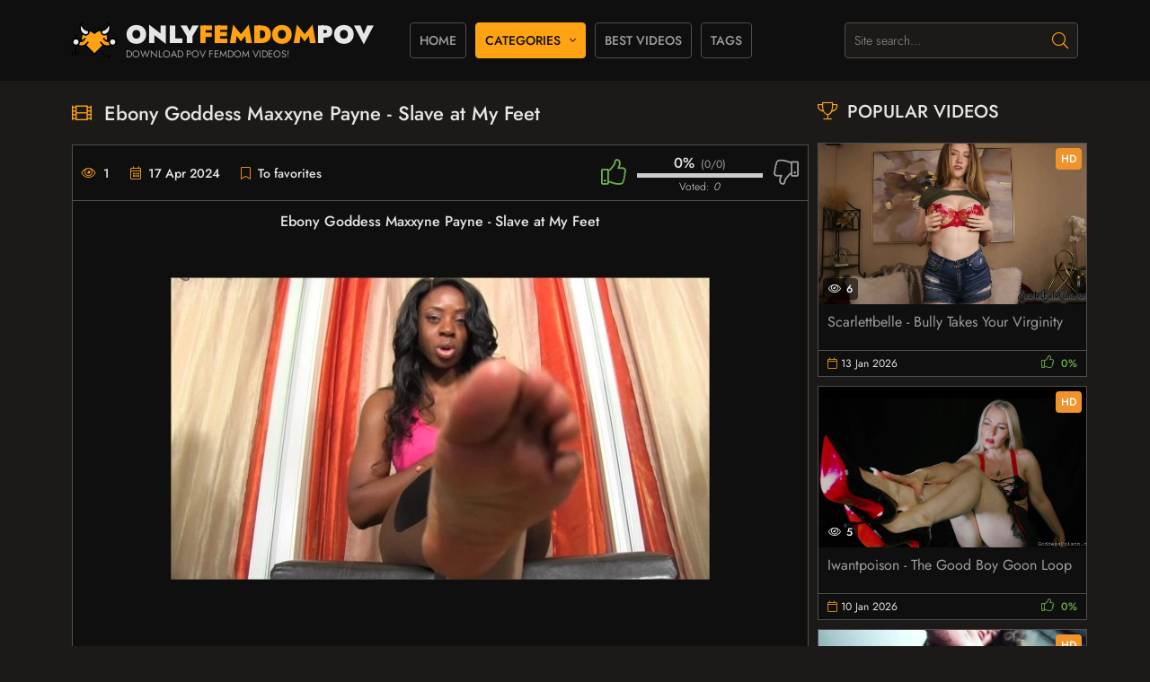

--- FILE ---
content_type: text/html; charset=utf-8
request_url: https://onlyfemdompov.com/5385-ebony-goddess-maxxyne-payne-slave-at-my-feet.html
body_size: 6638
content:
<!DOCTYPE html>
<html lang="en">
<head>
	<title>Ebony Goddess Maxxyne Payne - Slave at My Feet</title>
<meta name="charset" content="utf-8">
<meta name="title" content="Ebony Goddess Maxxyne Payne - Slave at My Feet">
<meta name="description" content="Ebony Goddess Maxxyne Payne - Slave at My Feet Description: I like you beneath Me. I know you love the view in the position of My little piggy at My feet. You are where many beg to be, so close to My fat juicy delicious toes. You are the bitch at My feet, I shouldn't have to tell you what to do.">
<meta name="keywords" content="Maxxyne Payne, Cei, Cocktease, Cum Eating, Cum Eating Instruction, Femdom Pov, Footjob, Footworship, Teasing">
<meta name="generator" content="DataLife Engine (https://dle-news.ru)">
<meta name="news_keywords" content="Maxxyne Payne, Cei, Cocktease, Cum Eating, Cum Eating Instruction, Femdom Pov, Footjob, Footworship, Teasing">
<link rel="canonical" href="https://onlyfemdompov.com/5385-ebony-goddess-maxxyne-payne-slave-at-my-feet.html">
<link rel="alternate" type="application/rss+xml" title="POV Femdom Video Donwload l Watch Online Here! RSS" href="https://onlyfemdompov.com/rss.xml">
<link rel="alternate" type="application/rss+xml" title="POV Femdom Video Donwload l Watch Online Here! RSS Turbo" href="https://onlyfemdompov.com/rssturbo.xml">
<link rel="alternate" type="application/rss+xml" title="POV Femdom Video Donwload l Watch Online Here! RSS Dzen" href="https://onlyfemdompov.com/rssdzen.xml">
<link rel="search" type="application/opensearchdescription+xml" title="POV Femdom Video Donwload l Watch Online Here!" href="https://onlyfemdompov.com/index.php?do=opensearch">
<link rel="preconnect" href="https://onlyfemdompov.com/" fetchpriority="high">
<meta property="twitter:title" content="Ebony Goddess Maxxyne Payne - Slave at My Feet">
<meta property="twitter:url" content="https://onlyfemdompov.com/5385-ebony-goddess-maxxyne-payne-slave-at-my-feet.html">
<meta property="twitter:card" content="summary_large_image">
<meta property="twitter:image" content="https://onlyfemdompov.com/uploads/posts/2024-04/upload_ebony_goddess_maxxyne_payne_-_slave_at_my_feet.webp">
<meta property="twitter:description" content="Ebony Goddess Maxxyne Payne - Slave at My Feet Description: I like you beneath Me. I know you love the view in the position of My little piggy at My feet. You are where many beg to be, so close to My fat juicy delicious toes. You are the bitch at My feet, I shouldn't have to tell you what to do.">
<meta property="og:type" content="article">
<meta property="og:site_name" content="POV Femdom Video Donwload l Watch Online Here!">
<meta property="og:title" content="Ebony Goddess Maxxyne Payne - Slave at My Feet">
<meta property="og:url" content="https://onlyfemdompov.com/5385-ebony-goddess-maxxyne-payne-slave-at-my-feet.html">
<meta property="og:image" content="https://onlyfemdompov.com/uploads/posts/2024-04/upload_ebony_goddess_maxxyne_payne_-_slave_at_my_feet.webp">
<meta property="og:description" content="Ebony Goddess Maxxyne Payne - Slave at My Feet Description: I like you beneath Me. I know you love the view in the position of My little piggy at My feet. You are where many beg to be, so close to My fat juicy delicious toes. You are the bitch at My feet, I shouldn't have to tell you what to do.">
	<meta name="viewport" content="width=device-width, initial-scale=1.0" />
	<meta name="theme-color" content="#eee">
	<link rel="preload" href="/templates/blacktube-dark/css/common.css" as="style">
	<link rel="preload" href="/templates/blacktube-dark/css/styles.css" as="style">
	<link rel="preload" href="/templates/blacktube-dark/css/engine.css" as="style">
	<link rel="preload" href="/templates/blacktube-dark/css/fontawesome.css" as="style">
	<link rel="preload" href="/templates/blacktube-dark/webfonts/jost-300.woff2" as="font" type="font/woff2" crossorigin>
	<link rel="preload" href="/templates/blacktube-dark/webfonts/jost-400.woff2" as="font" type="font/woff2" crossorigin>
	<link rel="preload" href="/templates/blacktube-dark/webfonts/jost-500.woff2" as="font" type="font/woff2" crossorigin>
	<link rel="preload" href="/templates/blacktube-dark/webfonts/jost-900.woff2" as="font" type="font/woff2" crossorigin>
    <link rel="preload" href="/templates/blacktube-dark/webfonts/fa-light-300.woff2" as="font" type="font/woff2" crossorigin>
	<link rel="shortcut icon" href="/templates/blacktube-dark/images/logo.svg" />
	<link href="/templates/blacktube-dark/css/common.css" type="text/css" rel="stylesheet" />
	<link href="/templates/blacktube-dark/css/styles.css" type="text/css" rel="stylesheet" />
	<link href="/templates/blacktube-dark/css/engine.css" type="text/css" rel="stylesheet" /> 
	<link href="/templates/blacktube-dark/css/fontawesome.css" type="text/css" rel="stylesheet" />
    <script data-padding = "2px 5px" data-align="center" data-width = "800px" data-height = "56.25%" src = "https://k2s.cc/js/links-to-preview.js" data-cfasync="false"> </script>
</head>
<body>

	<div class="wrapper">

		<div class="wrapper-container wrapper-main d-flex fd-column">

			<header class="header d-flex ai-center vw100">
				<a href="/" class="logo header__logo">
					<div class="logo__title">ONLY<span>Femdom</span>pov</div>
					<div class="logo__caption">Download POV Femdom Videos!</div>
				</a>
				
				<ul class="header__menu d-flex flex-grow-1 js-this-in-mobile-menu">
					<li><a href="/">Home</a></li>
					<li class="submenu">
						<a href="#" class="is-active">Categories</a>
						<ul class="header__menu-hidden menu">
							<li><a href="https://onlyfemdompov.com/pov-femdom/">POV FEMDOM</a> <span>0</span></li>
						</ul>
					</li>
					<li><a href="/top.html">Best Videos</a></li>
					<li><a href="/tags/">Tags</a></li>
				</ul>
				<div class="header__search">
					<form id="quicksearch" method="post">
						<input type="hidden" name="do" value="search">
						<input type="hidden" name="subaction" value="search">
						<div class="header__search-box">
							<input id="story" name="story" placeholder="Site search..." type="text" autocomplete="off">
							<button type="submit" class="search-btn"><span class="fal fa-search"></span></button>
						</div>
					</form>
				</div>
                
				<div class="header__btn-menu d-none js-show-mobile-menu"><span class="fal fa-bars"></span></div>
			</header>

			<!-- END HEADER -->

			<main class="content flex-grow-1">

				
				
				
				
				

				<div id="dle-content"><article class="page ignore-select"> 

	<div class="page__cols">

		<div class="page__col-left">

			<h1>Ebony Goddess Maxxyne Payne - Slave at My Feet</h1>

			<div class="page__main d-flex fd-column">

				<div class="page__text full-text"><div style="text-align:center;"><b>Ebony Goddess Maxxyne Payne - Slave at My Feet</b></div><br><br><div style="text-align:center;"><!--dle_image_begin:https://onlyfemdompov.com/uploads/posts/2024-04/upload_ebony_goddess_maxxyne_payne_-_slave_at_my_feet.webp|--><img src="/uploads/posts/2024-04/upload_ebony_goddess_maxxyne_payne_-_slave_at_my_feet.webp" style="max-width:100%;" alt="Ebony Goddess Maxxyne Payne - Slave at My Feet"><!--dle_image_end--></div><br><br><div style="text-align:center;"><!--dle_image_begin:https://onlyfemdompov.com/uploads/posts/2024-04/ebony_goddess_maxxyne_payne_-_slave_at_my_feet.webp|--><img src="/uploads/posts/2024-04/ebony_goddess_maxxyne_payne_-_slave_at_my_feet.webp" style="max-width:100%;" alt=""><!--dle_image_end--></div><br><br><div style="text-align:center;"><!--colorstart:#FFA500--><span style="color:#FFA500"><!--/colorstart--><b>Description:</b><!--colorend--></span><!--/colorend--> I like you beneath Me. I know you love the view in the position of My little piggy at My feet. You are where many beg to be, so close to My fat juicy delicious toes. You are the bitch at My feet, I shouldn't have to tell you what to do. Ravage My feet slave, do your duty.</div><br><br><div style="text-align:center;"><b>mp4 l 224.13 MB l 1280*720 l 00:05:23</b></div><br><br><div style="text-align:center;">Using this promo code <!--colorstart:#FFA500--><span style="color:#FFA500"><!--/colorstart--><b>t03alkq7h7kx7plz</b><!--colorend--></span><!--/colorend--> and get an discount 10% of any tariff</div><br><br><div style="text-align:center;"><!--colorstart:#FFA500--><span style="color:#FFA500"><!--/colorstart--><b><!--sizestart:0--><span style="font-size:12pt;"><!--/sizestart-->Download File l Watch Online With Premium PRO:<!--sizeend--></span><!--/sizeend--></b><!--colorend--></span><!--/colorend--><br><a href="https://filejoker.net/rofhxwfjhcx2/Ebony_Goddess_Maxxyne_Payne_-_Slave_at_My_Feet.mp4?site=onlyfemdompov.com" target="_blank" rel="noopener external">Ebony Goddess Maxxyne Payne - Slave at My Feet</a></div></div>

				<div class="page__header order-first">
					
					
					<div class="page__meta d-flex jc-space-between ai-center">
						
						<div class="page__meta-item page__meta-item--views"><span class="fal fa-eye"></span>1</div>
						<div class="page__meta-item page__meta-item--date"><span class="fal fa-calendar-alt"></span>17 Apr 2024</div>
						<div class="page__meta-item page__meta-item--fav flex-grow-1 js-show-login">
							<span class="fal fa-bookmark"></span>To favorites
							
						</div>
						<div class="page__rating d-flex jc-space-between" id="page__rating--5385">
							<a href="#" onclick="doRateLD('plus', '5385'); return false;"><span class="fal fa-thumbs-up"></span></a>
							<a href="#" onclick="doRateLD('minus', '5385'); return false;"><span class="fal fa-thumbs-down"></span></a>
							<div class="page__rating-data d-none"><span data-ratig-layer-id="5385"><span class="ratingtypeplusminus ratingzero" >0</span></span><span data-vote-num-id="5385">0</span></div>
						</div>
					</div>
				</div>
               
				<div class="page__tags">
					<div class="page__tags-item tags-list d-flex"><div class="page__tags-caption">Categories:</div> <a href="https://onlyfemdompov.com/pov-femdom/">POV FEMDOM</a></div>
					<div class="page__tags-item tags-list d-flex"><div class="page__tags-caption">Tags:</div> <a href="https://onlyfemdompov.com/tags/maxxyne%20payne/">Maxxyne Payne</a>, <a href="https://onlyfemdompov.com/tags/cei/">Cei</a>, <a href="https://onlyfemdompov.com/tags/cocktease/">Cocktease</a>, <a href="https://onlyfemdompov.com/tags/cum%20eating/">Cum Eating</a>, <a href="https://onlyfemdompov.com/tags/cum%20eating%20instruction/">Cum Eating Instruction</a>, <a href="https://onlyfemdompov.com/tags/femdom%20pov/">Femdom Pov</a>, <a href="https://onlyfemdompov.com/tags/footjob/">Footjob</a>, <a href="https://onlyfemdompov.com/tags/footworship/">Footworship</a>, <a href="https://onlyfemdompov.com/tags/teasing/">Teasing</a></div>
				</div>

			</div>

			<!-- END PAGE MAIN -->
			
			<div class="page__comments">
				<div class="sect__header1 d-flex">
					<div class="sect__title flex-grow-1"><span class="fal fa-comment-alt-dots"></span>Comments</div>
					<div class="page__comments-btn js-show-comments">Comment</div>
				</div>
				<!--dleaddcomments-->
				<div class="page__comments-list" id="page__comments-list">
					<!--dlecomments-->
					<!--dlenavigationcomments-->
				</div>
			</div>
				
		</div>

		<!-- END PAGE COL LEFT -->

		<aside class="page__col-right">
			<section class="sect">
				<h2 class="sect__title sect__header"><span class="fal fa-trophy"></span>Popular videos</h2>
				<div class="sect__content d-grid">
					<a class="thumb d-flex fd-column grid-item" href="https://onlyfemdompov.com/7749-scarlettbelle-bully-takes-your-virginity.html">
	<div class="thumb__desc">
		<h3 class="thumb__title line-clamp">Scarlettbelle - Bully Takes Your Virginity</h3>
	</div>
	<div class="thumb__img img-fit-cover img-responsive order-first icon-at-left">
		<img data-src="/uploads/posts/2025-12/scarlettbelle_-_bully_takes_your_virginity.webp" src="/templates/blacktube-dark/images/no-img.png" alt="Scarlettbelle - Bully Takes Your Virginity">
		<div class="thumb__label thumb__label--hd">HD</div>
		<div class="thumb__label thumb__label--views"><span class="fal fa-eye"></span>6</div>
		
	</div>
	<div class="thumb__meta d-flex">
		<div class="thumb__meta-item--date flex-grow-1"><span class="fal fa-calendar"></span>13 Jan 2026</div>
		
		<div class="thumb__rating">
			<span class="fal fa-thumbs-up"></span>
			<span class="js-count-percent"><span data-ratig-layer-id="7749"><span class="ratingtypeplusminus ratingzero" >0</span></span><span data-vote-num-id="7749">0</span></span>
		</div>
		
	</div>
</a><a class="thumb d-flex fd-column grid-item" href="https://onlyfemdompov.com/7730-iwantpoison-the-good-boy-goon-loop.html">
	<div class="thumb__desc">
		<h3 class="thumb__title line-clamp">Iwantpoison - The Good Boy Goon Loop</h3>
	</div>
	<div class="thumb__img img-fit-cover img-responsive order-first icon-at-left">
		<img data-src="/uploads/posts/2025-12/iwantpoison_-_the_good_boy_goon_loop.webp" src="/templates/blacktube-dark/images/no-img.png" alt="Iwantpoison - The Good Boy Goon Loop">
		<div class="thumb__label thumb__label--hd">HD</div>
		<div class="thumb__label thumb__label--views"><span class="fal fa-eye"></span>5</div>
		
	</div>
	<div class="thumb__meta d-flex">
		<div class="thumb__meta-item--date flex-grow-1"><span class="fal fa-calendar"></span>10 Jan 2026</div>
		
		<div class="thumb__rating">
			<span class="fal fa-thumbs-up"></span>
			<span class="js-count-percent"><span data-ratig-layer-id="7730"><span class="ratingtypeplusminus ratingzero" >0</span></span><span data-vote-num-id="7730">0</span></span>
		</div>
		
	</div>
</a><a class="thumb d-flex fd-column grid-item" href="https://onlyfemdompov.com/7745-drea-xoxo-toilet-whore.html">
	<div class="thumb__desc">
		<h3 class="thumb__title line-clamp">Drea Xoxo - Toilet Whore</h3>
	</div>
	<div class="thumb__img img-fit-cover img-responsive order-first icon-at-left">
		<img data-src="/uploads/posts/2025-12/drea_xoxo_-_toilet_whore.webp" src="/templates/blacktube-dark/images/no-img.png" alt="Drea Xoxo - Toilet Whore">
		<div class="thumb__label thumb__label--hd">HD</div>
		<div class="thumb__label thumb__label--views"><span class="fal fa-eye"></span>5</div>
		
	</div>
	<div class="thumb__meta d-flex">
		<div class="thumb__meta-item--date flex-grow-1"><span class="fal fa-calendar"></span>13 Jan 2026</div>
		
		<div class="thumb__rating">
			<span class="fal fa-thumbs-up"></span>
			<span class="js-count-percent"><span data-ratig-layer-id="7745"><span class="ratingtypeplusminus ratingplus" >+1</span></span><span data-vote-num-id="7745">1</span></span>
		</div>
		
	</div>
</a><a class="thumb d-flex fd-column grid-item" href="https://onlyfemdompov.com/7753-violet-voss-molded-into-a-perfect-gooner.html">
	<div class="thumb__desc">
		<h3 class="thumb__title line-clamp">Violet Voss - Molded Into A Perfect Gooner</h3>
	</div>
	<div class="thumb__img img-fit-cover img-responsive order-first icon-at-left">
		<img data-src="/uploads/posts/2025-12/violet_voss_-_molded_into_a_perfect_gooner.webp" src="/templates/blacktube-dark/images/no-img.png" alt="Violet Voss - Molded Into A Perfect Gooner">
		<div class="thumb__label thumb__label--hd">HD</div>
		<div class="thumb__label thumb__label--views"><span class="fal fa-eye"></span>4</div>
		
	</div>
	<div class="thumb__meta d-flex">
		<div class="thumb__meta-item--date flex-grow-1"><span class="fal fa-calendar"></span>14 Jan 2026</div>
		
		<div class="thumb__rating">
			<span class="fal fa-thumbs-up"></span>
			<span class="js-count-percent"><span data-ratig-layer-id="7753"><span class="ratingtypeplusminus ratingzero" >0</span></span><span data-vote-num-id="7753">0</span></span>
		</div>
		
	</div>
</a><a class="thumb d-flex fd-column grid-item" href="https://onlyfemdompov.com/7748-meanworld-slaveorders-allie-addison-in-your-face.html">
	<div class="thumb__desc">
		<h3 class="thumb__title line-clamp">Meanworld - Slaveorders - Allie Addison - In Your Face</h3>
	</div>
	<div class="thumb__img img-fit-cover img-responsive order-first icon-at-left">
		<img data-src="/uploads/posts/2025-12/meanworld_-_slaveorders_-_allie_addison_-_in_your_face_.webp" src="/templates/blacktube-dark/images/no-img.png" alt="Meanworld - Slaveorders - Allie Addison - In Your Face">
		<div class="thumb__label thumb__label--hd">HD</div>
		<div class="thumb__label thumb__label--views"><span class="fal fa-eye"></span>3</div>
		
	</div>
	<div class="thumb__meta d-flex">
		<div class="thumb__meta-item--date flex-grow-1"><span class="fal fa-calendar"></span>13 Jan 2026</div>
		
		<div class="thumb__rating">
			<span class="fal fa-thumbs-up"></span>
			<span class="js-count-percent"><span data-ratig-layer-id="7748"><span class="ratingtypeplusminus ratingzero" >0</span></span><span data-vote-num-id="7748">0</span></span>
		</div>
		
	</div>
</a>
				</div>
			</section>
		</aside>

		<!-- END PAGE COL RIGHT -->

	</div>

	<!-- END PAGE COLS -->
  
	
	<section class="sect page__related">
		<h2 class="sect__title sect__header"><span class="fal fa-film"></span>Related Videos</h2>
		<div class="sect__content d-grid"><a class="thumb d-flex fd-column grid-item" href="https://onlyfemdompov.com/1038-goddess-dri-she-is-my-foot-bitch.html">
	<div class="thumb__desc">
		<h3 class="thumb__title line-clamp">Goddess Dri - She is my Foot Bitch</h3>
	</div>
	<div class="thumb__img img-fit-cover img-responsive order-first icon-at-left">
		<img data-src="/uploads/posts/2023-09/goddess_dri_-_she_is_my_foot_bitch.jpg" src="/templates/blacktube-dark/images/no-img.png" alt="Goddess Dri - She is my Foot Bitch">
		<div class="thumb__label thumb__label--hd">HD</div>
		
	</div>
</a><a class="thumb d-flex fd-column grid-item" href="https://onlyfemdompov.com/984-kaylajanedanger-foot-slave-in-the-house-of-danger.html">
	<div class="thumb__desc">
		<h3 class="thumb__title line-clamp">KaylaJaneDanger - Foot Slave in the House of Danger</h3>
	</div>
	<div class="thumb__img img-fit-cover img-responsive order-first icon-at-left">
		<img data-src="/uploads/posts/2023-09/kaylajanedanger_-_foot_slave_in_the_house_of_danger.jpg" src="/templates/blacktube-dark/images/no-img.png" alt="KaylaJaneDanger - Foot Slave in the House of Danger">
		<div class="thumb__label thumb__label--hd">HD</div>
		
	</div>
</a><a class="thumb d-flex fd-column grid-item" href="https://onlyfemdompov.com/906-young-goddess-kim-my-feet-own-you.html">
	<div class="thumb__desc">
		<h3 class="thumb__title line-clamp">Young Goddess Kim - My Feet Own you</h3>
	</div>
	<div class="thumb__img img-fit-cover img-responsive order-first icon-at-left">
		<img data-src="/uploads/posts/2023-09/young_goddess_kim_-_my_feet_own_you.jpg" src="/templates/blacktube-dark/images/no-img.png" alt="Young Goddess Kim - My Feet Own you">
		<div class="thumb__label thumb__label--hd">HD</div>
		
	</div>
</a><a class="thumb d-flex fd-column grid-item" href="https://onlyfemdompov.com/2211-young-goddess-kim-foot-slaves-delicacy.html">
	<div class="thumb__desc">
		<h3 class="thumb__title line-clamp">Young Goddess Kim - Foot slaves Delicacy</h3>
	</div>
	<div class="thumb__img img-fit-cover img-responsive order-first icon-at-left">
		<img data-src="/uploads/posts/2023-10/young_goddess_kim_-_foot_slaves_delicacy.jpg" src="/templates/blacktube-dark/images/no-img.png" alt="Young Goddess Kim - Foot slaves Delicacy">
		<div class="thumb__label thumb__label--hd">HD</div>
		
	</div>
</a><a class="thumb d-flex fd-column grid-item" href="https://onlyfemdompov.com/2421-ivory-soles-ultimate-foot-bitch-training.html">
	<div class="thumb__desc">
		<h3 class="thumb__title line-clamp">Ivory Soles - Ultimate Foot Bitch Training</h3>
	</div>
	<div class="thumb__img img-fit-cover img-responsive order-first icon-at-left">
		<img data-src="/uploads/posts/2023-10/ivory_soles_-_ultimate_foot_bitch_training.jpg" src="/templates/blacktube-dark/images/no-img.png" alt="Ivory Soles - Ultimate Foot Bitch Training">
		<div class="thumb__label thumb__label--hd">HD</div>
		
	</div>
</a><a class="thumb d-flex fd-column grid-item" href="https://onlyfemdompov.com/1736-godess-amber-my-new-foot-slave.html">
	<div class="thumb__desc">
		<h3 class="thumb__title line-clamp">Godess Amber - My New Foot Slave</h3>
	</div>
	<div class="thumb__img img-fit-cover img-responsive order-first icon-at-left">
		<img data-src="/uploads/posts/2023-10/godess_amber_-_my_new_foot_slave.jpg" src="/templates/blacktube-dark/images/no-img.png" alt="Godess Amber - My New Foot Slave">
		<div class="thumb__label thumb__label--hd">HD</div>
		
	</div>
</a><a class="thumb d-flex fd-column grid-item" href="https://onlyfemdompov.com/3823-dommelia-sweaty-feet-anal-slave-for-the-office-bitch.html">
	<div class="thumb__desc">
		<h3 class="thumb__title line-clamp">Dommelia - Sweaty Feet Anal Slave For The Office Bitch</h3>
	</div>
	<div class="thumb__img img-fit-cover img-responsive order-first icon-at-left">
		<img data-src="/uploads/posts/2023-12/upload_dommelia_-_sweaty_feet_anal_slave_for_the_office_bitch.jpg" src="/templates/blacktube-dark/images/no-img.png" alt="Dommelia - Sweaty Feet Anal Slave For The Office Bitch">
		<div class="thumb__label thumb__label--hd">HD</div>
		
	</div>
</a><a class="thumb d-flex fd-column grid-item" href="https://onlyfemdompov.com/879-the-foot-fantasy-natasha-tys-dirty-foot-slave.html">
	<div class="thumb__desc">
		<h3 class="thumb__title line-clamp">The Foot Fantasy - Natasha Tys Dirty Foot Slave</h3>
	</div>
	<div class="thumb__img img-fit-cover img-responsive order-first icon-at-left">
		<img data-src="/uploads/posts/2023-09/the_foot_fantasy_-_natasha_tys_dirty_foot_slave.jpg" src="/templates/blacktube-dark/images/no-img.png" alt="The Foot Fantasy - Natasha Tys Dirty Foot Slave">
		<div class="thumb__label thumb__label--hd">HD</div>
		
	</div>
</a></div>
	</section>
	

</article></div>

				

				<div class="bottom-logo d-flex jc-center">
					<div class="logo bottom__logo">
						<div class="logo__title">ONLY<span>femdom</span>pov</div>
						<div class="logo__caption">Best Online Videos Femdom</div>
					</div>
				</div>
				
			</main>

			<!-- END CONTENT -->

			<footer class="footer vw100">
				<div class="footer__text">
					All rights reserved. Content strictly 18+
				</div>
				<ul class="footer__menu d-flex jc-center">
					<li class="footer__copyright">© 2025 Copyright <a href="/">OnlyFemdomPOV</a></li>
                    <li>Our Friends: </li>
                    <li><a href="/?do=feedback">Feedback</a></li>
				</ul>
			<div class="footer__counter">
<!--LiveInternet counter--><a href="https://www.liveinternet.ru/click"
target="_blank"><img id="licntDAB1" width="88" height="31" style="border:0" 
title="LiveInternet: shows the number of views in 24 hours, visitors in 24 hours and today"
src="[data-uri]"
alt=""/></a><script>(function(d,s){d.getElementById("licntDAB1").src=
"https://counter.yadro.ru/hit?t22.6;r"+escape(d.referrer)+
((typeof(s)=="undefined")?"":";s"+s.width+"*"+s.height+"*"+
(s.colorDepth?s.colorDepth:s.pixelDepth))+";u"+escape(d.URL)+
";h"+escape(d.title.substring(0,150))+";"+Math.random()})
(document,screen)</script><!--/LiveInternet-->
</div>
			</footer>

			<!-- END FOOTER -->

		</div>

		<!-- END WRAPPER-MAIN -->

	</div>

	<!-- END WRAPPER -->


<div class="login login--not-logged d-none">
	<div class="login__header d-flex jc-space-between ai-center">
		<div class="login__title stretch-free-width ws-nowrap">Login <a href="/?do=register">Registration</a></div>
		<div class="login__close"><span class="fal fa-times"></span></div>
	</div>
	<form method="post">
	<div class="login__content">
		<div class="login__row">
			<div class="login__caption">login:</div>
			<div class="login__input"><input type="text" name="login_name" id="login_name" placeholder="your login"/></div>
			<span class="fal fa-user"></span>
		</div>
		<div class="login__row">
			<div class="login__caption">password: <a href="https://onlyfemdompov.com/index.php?do=lostpassword">Forgot your password?</a></div>
			<div class="login__input"><input type="password" name="login_password" id="login_password" placeholder="your password" /></div>
			<span class="fal fa-lock"></span>
		</div>
		<label class="login__row checkbox" for="login_not_save">
			<input type="checkbox" name="login_not_save" id="login_not_save" value="1"/>
			<span>Don't remember me</span>
		</label>
		<div class="login__row">
			<button onclick="submit();" type="submit" title="Sign in">Sign in</button>
			<input name="login" type="hidden" id="login" value="submit" />
		</div>
	</div>
	<div class="login__social">
		<div class="login__social-caption">Or login via</div>
		<div class="login__social-btns">
			
			
			
			
			
			
		</div>
	</div>
	</form>
</div>

	
<script src="/engine/classes/min/index.php?g=general3&amp;v=fq8re"></script>
<script src="/engine/classes/min/index.php?f=engine/classes/js/jqueryui3.js,engine/classes/js/dle_js.js,engine/classes/js/lazyload.js&amp;v=fq8re" defer></script>
	<script src="/templates/blacktube-dark/js/libs.js"></script>
	<script>
<!--
var dle_root       = '/';
var dle_admin      = '';
var dle_login_hash = 'b28f0a90d3adb22323376015ad2f55db08a0f847';
var dle_group      = 5;
var dle_skin       = 'blacktube-dark';
var dle_wysiwyg    = '-1';
var quick_wysiwyg  = '2';
var dle_min_search = '3';
var dle_act_lang   = ["Yes", "No", "Enter", "Cancel", "Save", "Delete", "Loading. Please, wait..."];
var menu_short     = 'Quick edit';
var menu_full      = 'Full edit';
var menu_profile   = 'View profile';
var menu_send      = 'Send message';
var menu_uedit     = 'Admin Center';
var dle_info       = 'Information';
var dle_confirm    = 'Confirm';
var dle_prompt     = 'Enter the information';
var dle_req_field  = ["Fill the name field", "Fill the message field", "Fill the field with the subject of the message"];
var dle_del_agree  = 'Are you sure you want to delete it? This action cannot be undone';
var dle_spam_agree = 'Are you sure you want to mark the user as a spammer? This will remove all his comments';
var dle_c_title    = 'Send a complaint';
var dle_complaint  = 'Enter the text of your complaint to the Administration:';
var dle_mail       = 'Your e-mail:';
var dle_big_text   = 'Highlighted section of text is too large.';
var dle_orfo_title = 'Enter a comment to the detected error on the page for Administration ';
var dle_p_send     = 'Send';
var dle_p_send_ok  = 'Notification has been sent successfully ';
var dle_save_ok    = 'Changes are saved successfully. Refresh the page?';
var dle_reply_title= 'Reply to the comment';
var dle_tree_comm  = '0';
var dle_del_news   = 'Delete article';
var dle_sub_agree  = 'Do you really want to subscribe to this article’s comments?';
var dle_unsub_agree  = 'Do you really want to unsubscribe from comments on this publication?';
var dle_captcha_type  = '0';
var dle_share_interesting  = ["Share a link to the selected text", "Twitter", "Facebook", "Вконтакте", "Direct Link:", "Right-click and select «Copy Link»"];
var DLEPlayerLang     = {prev: 'Previous',next: 'Next',play: 'Play',pause: 'Pause',mute: 'Mute', unmute: 'Unmute', settings: 'Settings', enterFullscreen: 'Enable full screen mode', exitFullscreen: 'Disable full screen mode', speed: 'Speed', normal: 'Normal', quality: 'Quality', pip: 'PiP mode'};
var DLEGalleryLang    = {CLOSE: 'Close (Esc)', NEXT: 'Next Image', PREV: 'Previous image', ERROR: 'Warning! An error was detected', IMAGE_ERROR: 'Failed to load image', TOGGLE_SLIDESHOW: 'Watch slideshow (space) ',TOGGLE_FULLSCREEN: 'Full-screen mode', TOGGLE_THUMBS: 'Turn on / Turn off thumbnails', ITERATEZOOM: 'Increase / Reduce', DOWNLOAD: 'Download image' };
var DLEGalleryMode    = 1;
var DLELazyMode       = 0;
var allow_dle_delete_news   = false;

jQuery(function($){
					setTimeout(function() {
						$.get(dle_root + "engine/ajax/controller.php?mod=adminfunction", { 'id': '5385', action: 'newsread', user_hash: dle_login_hash });
					}, 5000);
});
//-->
</script>
<script defer src="https://static.cloudflareinsights.com/beacon.min.js/vcd15cbe7772f49c399c6a5babf22c1241717689176015" integrity="sha512-ZpsOmlRQV6y907TI0dKBHq9Md29nnaEIPlkf84rnaERnq6zvWvPUqr2ft8M1aS28oN72PdrCzSjY4U6VaAw1EQ==" data-cf-beacon='{"version":"2024.11.0","token":"78492ed6c86744449610fb76245f5d03","r":1,"server_timing":{"name":{"cfCacheStatus":true,"cfEdge":true,"cfExtPri":true,"cfL4":true,"cfOrigin":true,"cfSpeedBrain":true},"location_startswith":null}}' crossorigin="anonymous"></script>
</body>
</html>

<!-- DataLife Engine Copyright SoftNews Media Group (https://dle-news.ru) -->
